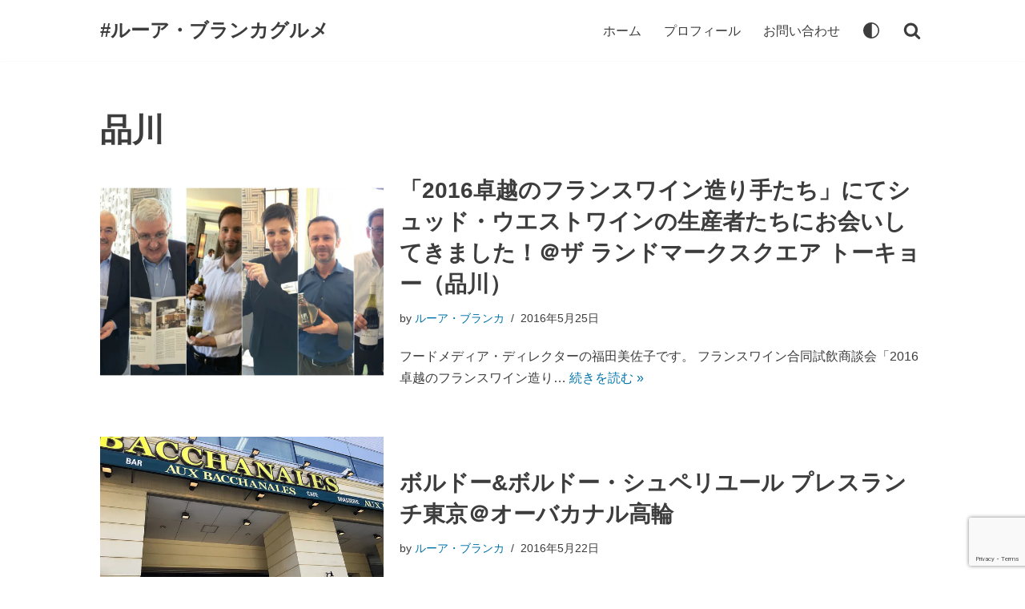

--- FILE ---
content_type: text/html; charset=utf-8
request_url: https://www.google.com/recaptcha/api2/anchor?ar=1&k=6LfujgApAAAAABAHQc-8u9qQVkfCEE0JlU1TTTw3&co=aHR0cHM6Ly93d3cubHVhLWJyYW5jYS5jb206NDQz&hl=en&v=7gg7H51Q-naNfhmCP3_R47ho&size=invisible&anchor-ms=20000&execute-ms=30000&cb=3cngda1xgjcw
body_size: 48206
content:
<!DOCTYPE HTML><html dir="ltr" lang="en"><head><meta http-equiv="Content-Type" content="text/html; charset=UTF-8">
<meta http-equiv="X-UA-Compatible" content="IE=edge">
<title>reCAPTCHA</title>
<style type="text/css">
/* cyrillic-ext */
@font-face {
  font-family: 'Roboto';
  font-style: normal;
  font-weight: 400;
  font-stretch: 100%;
  src: url(//fonts.gstatic.com/s/roboto/v48/KFO7CnqEu92Fr1ME7kSn66aGLdTylUAMa3GUBHMdazTgWw.woff2) format('woff2');
  unicode-range: U+0460-052F, U+1C80-1C8A, U+20B4, U+2DE0-2DFF, U+A640-A69F, U+FE2E-FE2F;
}
/* cyrillic */
@font-face {
  font-family: 'Roboto';
  font-style: normal;
  font-weight: 400;
  font-stretch: 100%;
  src: url(//fonts.gstatic.com/s/roboto/v48/KFO7CnqEu92Fr1ME7kSn66aGLdTylUAMa3iUBHMdazTgWw.woff2) format('woff2');
  unicode-range: U+0301, U+0400-045F, U+0490-0491, U+04B0-04B1, U+2116;
}
/* greek-ext */
@font-face {
  font-family: 'Roboto';
  font-style: normal;
  font-weight: 400;
  font-stretch: 100%;
  src: url(//fonts.gstatic.com/s/roboto/v48/KFO7CnqEu92Fr1ME7kSn66aGLdTylUAMa3CUBHMdazTgWw.woff2) format('woff2');
  unicode-range: U+1F00-1FFF;
}
/* greek */
@font-face {
  font-family: 'Roboto';
  font-style: normal;
  font-weight: 400;
  font-stretch: 100%;
  src: url(//fonts.gstatic.com/s/roboto/v48/KFO7CnqEu92Fr1ME7kSn66aGLdTylUAMa3-UBHMdazTgWw.woff2) format('woff2');
  unicode-range: U+0370-0377, U+037A-037F, U+0384-038A, U+038C, U+038E-03A1, U+03A3-03FF;
}
/* math */
@font-face {
  font-family: 'Roboto';
  font-style: normal;
  font-weight: 400;
  font-stretch: 100%;
  src: url(//fonts.gstatic.com/s/roboto/v48/KFO7CnqEu92Fr1ME7kSn66aGLdTylUAMawCUBHMdazTgWw.woff2) format('woff2');
  unicode-range: U+0302-0303, U+0305, U+0307-0308, U+0310, U+0312, U+0315, U+031A, U+0326-0327, U+032C, U+032F-0330, U+0332-0333, U+0338, U+033A, U+0346, U+034D, U+0391-03A1, U+03A3-03A9, U+03B1-03C9, U+03D1, U+03D5-03D6, U+03F0-03F1, U+03F4-03F5, U+2016-2017, U+2034-2038, U+203C, U+2040, U+2043, U+2047, U+2050, U+2057, U+205F, U+2070-2071, U+2074-208E, U+2090-209C, U+20D0-20DC, U+20E1, U+20E5-20EF, U+2100-2112, U+2114-2115, U+2117-2121, U+2123-214F, U+2190, U+2192, U+2194-21AE, U+21B0-21E5, U+21F1-21F2, U+21F4-2211, U+2213-2214, U+2216-22FF, U+2308-230B, U+2310, U+2319, U+231C-2321, U+2336-237A, U+237C, U+2395, U+239B-23B7, U+23D0, U+23DC-23E1, U+2474-2475, U+25AF, U+25B3, U+25B7, U+25BD, U+25C1, U+25CA, U+25CC, U+25FB, U+266D-266F, U+27C0-27FF, U+2900-2AFF, U+2B0E-2B11, U+2B30-2B4C, U+2BFE, U+3030, U+FF5B, U+FF5D, U+1D400-1D7FF, U+1EE00-1EEFF;
}
/* symbols */
@font-face {
  font-family: 'Roboto';
  font-style: normal;
  font-weight: 400;
  font-stretch: 100%;
  src: url(//fonts.gstatic.com/s/roboto/v48/KFO7CnqEu92Fr1ME7kSn66aGLdTylUAMaxKUBHMdazTgWw.woff2) format('woff2');
  unicode-range: U+0001-000C, U+000E-001F, U+007F-009F, U+20DD-20E0, U+20E2-20E4, U+2150-218F, U+2190, U+2192, U+2194-2199, U+21AF, U+21E6-21F0, U+21F3, U+2218-2219, U+2299, U+22C4-22C6, U+2300-243F, U+2440-244A, U+2460-24FF, U+25A0-27BF, U+2800-28FF, U+2921-2922, U+2981, U+29BF, U+29EB, U+2B00-2BFF, U+4DC0-4DFF, U+FFF9-FFFB, U+10140-1018E, U+10190-1019C, U+101A0, U+101D0-101FD, U+102E0-102FB, U+10E60-10E7E, U+1D2C0-1D2D3, U+1D2E0-1D37F, U+1F000-1F0FF, U+1F100-1F1AD, U+1F1E6-1F1FF, U+1F30D-1F30F, U+1F315, U+1F31C, U+1F31E, U+1F320-1F32C, U+1F336, U+1F378, U+1F37D, U+1F382, U+1F393-1F39F, U+1F3A7-1F3A8, U+1F3AC-1F3AF, U+1F3C2, U+1F3C4-1F3C6, U+1F3CA-1F3CE, U+1F3D4-1F3E0, U+1F3ED, U+1F3F1-1F3F3, U+1F3F5-1F3F7, U+1F408, U+1F415, U+1F41F, U+1F426, U+1F43F, U+1F441-1F442, U+1F444, U+1F446-1F449, U+1F44C-1F44E, U+1F453, U+1F46A, U+1F47D, U+1F4A3, U+1F4B0, U+1F4B3, U+1F4B9, U+1F4BB, U+1F4BF, U+1F4C8-1F4CB, U+1F4D6, U+1F4DA, U+1F4DF, U+1F4E3-1F4E6, U+1F4EA-1F4ED, U+1F4F7, U+1F4F9-1F4FB, U+1F4FD-1F4FE, U+1F503, U+1F507-1F50B, U+1F50D, U+1F512-1F513, U+1F53E-1F54A, U+1F54F-1F5FA, U+1F610, U+1F650-1F67F, U+1F687, U+1F68D, U+1F691, U+1F694, U+1F698, U+1F6AD, U+1F6B2, U+1F6B9-1F6BA, U+1F6BC, U+1F6C6-1F6CF, U+1F6D3-1F6D7, U+1F6E0-1F6EA, U+1F6F0-1F6F3, U+1F6F7-1F6FC, U+1F700-1F7FF, U+1F800-1F80B, U+1F810-1F847, U+1F850-1F859, U+1F860-1F887, U+1F890-1F8AD, U+1F8B0-1F8BB, U+1F8C0-1F8C1, U+1F900-1F90B, U+1F93B, U+1F946, U+1F984, U+1F996, U+1F9E9, U+1FA00-1FA6F, U+1FA70-1FA7C, U+1FA80-1FA89, U+1FA8F-1FAC6, U+1FACE-1FADC, U+1FADF-1FAE9, U+1FAF0-1FAF8, U+1FB00-1FBFF;
}
/* vietnamese */
@font-face {
  font-family: 'Roboto';
  font-style: normal;
  font-weight: 400;
  font-stretch: 100%;
  src: url(//fonts.gstatic.com/s/roboto/v48/KFO7CnqEu92Fr1ME7kSn66aGLdTylUAMa3OUBHMdazTgWw.woff2) format('woff2');
  unicode-range: U+0102-0103, U+0110-0111, U+0128-0129, U+0168-0169, U+01A0-01A1, U+01AF-01B0, U+0300-0301, U+0303-0304, U+0308-0309, U+0323, U+0329, U+1EA0-1EF9, U+20AB;
}
/* latin-ext */
@font-face {
  font-family: 'Roboto';
  font-style: normal;
  font-weight: 400;
  font-stretch: 100%;
  src: url(//fonts.gstatic.com/s/roboto/v48/KFO7CnqEu92Fr1ME7kSn66aGLdTylUAMa3KUBHMdazTgWw.woff2) format('woff2');
  unicode-range: U+0100-02BA, U+02BD-02C5, U+02C7-02CC, U+02CE-02D7, U+02DD-02FF, U+0304, U+0308, U+0329, U+1D00-1DBF, U+1E00-1E9F, U+1EF2-1EFF, U+2020, U+20A0-20AB, U+20AD-20C0, U+2113, U+2C60-2C7F, U+A720-A7FF;
}
/* latin */
@font-face {
  font-family: 'Roboto';
  font-style: normal;
  font-weight: 400;
  font-stretch: 100%;
  src: url(//fonts.gstatic.com/s/roboto/v48/KFO7CnqEu92Fr1ME7kSn66aGLdTylUAMa3yUBHMdazQ.woff2) format('woff2');
  unicode-range: U+0000-00FF, U+0131, U+0152-0153, U+02BB-02BC, U+02C6, U+02DA, U+02DC, U+0304, U+0308, U+0329, U+2000-206F, U+20AC, U+2122, U+2191, U+2193, U+2212, U+2215, U+FEFF, U+FFFD;
}
/* cyrillic-ext */
@font-face {
  font-family: 'Roboto';
  font-style: normal;
  font-weight: 500;
  font-stretch: 100%;
  src: url(//fonts.gstatic.com/s/roboto/v48/KFO7CnqEu92Fr1ME7kSn66aGLdTylUAMa3GUBHMdazTgWw.woff2) format('woff2');
  unicode-range: U+0460-052F, U+1C80-1C8A, U+20B4, U+2DE0-2DFF, U+A640-A69F, U+FE2E-FE2F;
}
/* cyrillic */
@font-face {
  font-family: 'Roboto';
  font-style: normal;
  font-weight: 500;
  font-stretch: 100%;
  src: url(//fonts.gstatic.com/s/roboto/v48/KFO7CnqEu92Fr1ME7kSn66aGLdTylUAMa3iUBHMdazTgWw.woff2) format('woff2');
  unicode-range: U+0301, U+0400-045F, U+0490-0491, U+04B0-04B1, U+2116;
}
/* greek-ext */
@font-face {
  font-family: 'Roboto';
  font-style: normal;
  font-weight: 500;
  font-stretch: 100%;
  src: url(//fonts.gstatic.com/s/roboto/v48/KFO7CnqEu92Fr1ME7kSn66aGLdTylUAMa3CUBHMdazTgWw.woff2) format('woff2');
  unicode-range: U+1F00-1FFF;
}
/* greek */
@font-face {
  font-family: 'Roboto';
  font-style: normal;
  font-weight: 500;
  font-stretch: 100%;
  src: url(//fonts.gstatic.com/s/roboto/v48/KFO7CnqEu92Fr1ME7kSn66aGLdTylUAMa3-UBHMdazTgWw.woff2) format('woff2');
  unicode-range: U+0370-0377, U+037A-037F, U+0384-038A, U+038C, U+038E-03A1, U+03A3-03FF;
}
/* math */
@font-face {
  font-family: 'Roboto';
  font-style: normal;
  font-weight: 500;
  font-stretch: 100%;
  src: url(//fonts.gstatic.com/s/roboto/v48/KFO7CnqEu92Fr1ME7kSn66aGLdTylUAMawCUBHMdazTgWw.woff2) format('woff2');
  unicode-range: U+0302-0303, U+0305, U+0307-0308, U+0310, U+0312, U+0315, U+031A, U+0326-0327, U+032C, U+032F-0330, U+0332-0333, U+0338, U+033A, U+0346, U+034D, U+0391-03A1, U+03A3-03A9, U+03B1-03C9, U+03D1, U+03D5-03D6, U+03F0-03F1, U+03F4-03F5, U+2016-2017, U+2034-2038, U+203C, U+2040, U+2043, U+2047, U+2050, U+2057, U+205F, U+2070-2071, U+2074-208E, U+2090-209C, U+20D0-20DC, U+20E1, U+20E5-20EF, U+2100-2112, U+2114-2115, U+2117-2121, U+2123-214F, U+2190, U+2192, U+2194-21AE, U+21B0-21E5, U+21F1-21F2, U+21F4-2211, U+2213-2214, U+2216-22FF, U+2308-230B, U+2310, U+2319, U+231C-2321, U+2336-237A, U+237C, U+2395, U+239B-23B7, U+23D0, U+23DC-23E1, U+2474-2475, U+25AF, U+25B3, U+25B7, U+25BD, U+25C1, U+25CA, U+25CC, U+25FB, U+266D-266F, U+27C0-27FF, U+2900-2AFF, U+2B0E-2B11, U+2B30-2B4C, U+2BFE, U+3030, U+FF5B, U+FF5D, U+1D400-1D7FF, U+1EE00-1EEFF;
}
/* symbols */
@font-face {
  font-family: 'Roboto';
  font-style: normal;
  font-weight: 500;
  font-stretch: 100%;
  src: url(//fonts.gstatic.com/s/roboto/v48/KFO7CnqEu92Fr1ME7kSn66aGLdTylUAMaxKUBHMdazTgWw.woff2) format('woff2');
  unicode-range: U+0001-000C, U+000E-001F, U+007F-009F, U+20DD-20E0, U+20E2-20E4, U+2150-218F, U+2190, U+2192, U+2194-2199, U+21AF, U+21E6-21F0, U+21F3, U+2218-2219, U+2299, U+22C4-22C6, U+2300-243F, U+2440-244A, U+2460-24FF, U+25A0-27BF, U+2800-28FF, U+2921-2922, U+2981, U+29BF, U+29EB, U+2B00-2BFF, U+4DC0-4DFF, U+FFF9-FFFB, U+10140-1018E, U+10190-1019C, U+101A0, U+101D0-101FD, U+102E0-102FB, U+10E60-10E7E, U+1D2C0-1D2D3, U+1D2E0-1D37F, U+1F000-1F0FF, U+1F100-1F1AD, U+1F1E6-1F1FF, U+1F30D-1F30F, U+1F315, U+1F31C, U+1F31E, U+1F320-1F32C, U+1F336, U+1F378, U+1F37D, U+1F382, U+1F393-1F39F, U+1F3A7-1F3A8, U+1F3AC-1F3AF, U+1F3C2, U+1F3C4-1F3C6, U+1F3CA-1F3CE, U+1F3D4-1F3E0, U+1F3ED, U+1F3F1-1F3F3, U+1F3F5-1F3F7, U+1F408, U+1F415, U+1F41F, U+1F426, U+1F43F, U+1F441-1F442, U+1F444, U+1F446-1F449, U+1F44C-1F44E, U+1F453, U+1F46A, U+1F47D, U+1F4A3, U+1F4B0, U+1F4B3, U+1F4B9, U+1F4BB, U+1F4BF, U+1F4C8-1F4CB, U+1F4D6, U+1F4DA, U+1F4DF, U+1F4E3-1F4E6, U+1F4EA-1F4ED, U+1F4F7, U+1F4F9-1F4FB, U+1F4FD-1F4FE, U+1F503, U+1F507-1F50B, U+1F50D, U+1F512-1F513, U+1F53E-1F54A, U+1F54F-1F5FA, U+1F610, U+1F650-1F67F, U+1F687, U+1F68D, U+1F691, U+1F694, U+1F698, U+1F6AD, U+1F6B2, U+1F6B9-1F6BA, U+1F6BC, U+1F6C6-1F6CF, U+1F6D3-1F6D7, U+1F6E0-1F6EA, U+1F6F0-1F6F3, U+1F6F7-1F6FC, U+1F700-1F7FF, U+1F800-1F80B, U+1F810-1F847, U+1F850-1F859, U+1F860-1F887, U+1F890-1F8AD, U+1F8B0-1F8BB, U+1F8C0-1F8C1, U+1F900-1F90B, U+1F93B, U+1F946, U+1F984, U+1F996, U+1F9E9, U+1FA00-1FA6F, U+1FA70-1FA7C, U+1FA80-1FA89, U+1FA8F-1FAC6, U+1FACE-1FADC, U+1FADF-1FAE9, U+1FAF0-1FAF8, U+1FB00-1FBFF;
}
/* vietnamese */
@font-face {
  font-family: 'Roboto';
  font-style: normal;
  font-weight: 500;
  font-stretch: 100%;
  src: url(//fonts.gstatic.com/s/roboto/v48/KFO7CnqEu92Fr1ME7kSn66aGLdTylUAMa3OUBHMdazTgWw.woff2) format('woff2');
  unicode-range: U+0102-0103, U+0110-0111, U+0128-0129, U+0168-0169, U+01A0-01A1, U+01AF-01B0, U+0300-0301, U+0303-0304, U+0308-0309, U+0323, U+0329, U+1EA0-1EF9, U+20AB;
}
/* latin-ext */
@font-face {
  font-family: 'Roboto';
  font-style: normal;
  font-weight: 500;
  font-stretch: 100%;
  src: url(//fonts.gstatic.com/s/roboto/v48/KFO7CnqEu92Fr1ME7kSn66aGLdTylUAMa3KUBHMdazTgWw.woff2) format('woff2');
  unicode-range: U+0100-02BA, U+02BD-02C5, U+02C7-02CC, U+02CE-02D7, U+02DD-02FF, U+0304, U+0308, U+0329, U+1D00-1DBF, U+1E00-1E9F, U+1EF2-1EFF, U+2020, U+20A0-20AB, U+20AD-20C0, U+2113, U+2C60-2C7F, U+A720-A7FF;
}
/* latin */
@font-face {
  font-family: 'Roboto';
  font-style: normal;
  font-weight: 500;
  font-stretch: 100%;
  src: url(//fonts.gstatic.com/s/roboto/v48/KFO7CnqEu92Fr1ME7kSn66aGLdTylUAMa3yUBHMdazQ.woff2) format('woff2');
  unicode-range: U+0000-00FF, U+0131, U+0152-0153, U+02BB-02BC, U+02C6, U+02DA, U+02DC, U+0304, U+0308, U+0329, U+2000-206F, U+20AC, U+2122, U+2191, U+2193, U+2212, U+2215, U+FEFF, U+FFFD;
}
/* cyrillic-ext */
@font-face {
  font-family: 'Roboto';
  font-style: normal;
  font-weight: 900;
  font-stretch: 100%;
  src: url(//fonts.gstatic.com/s/roboto/v48/KFO7CnqEu92Fr1ME7kSn66aGLdTylUAMa3GUBHMdazTgWw.woff2) format('woff2');
  unicode-range: U+0460-052F, U+1C80-1C8A, U+20B4, U+2DE0-2DFF, U+A640-A69F, U+FE2E-FE2F;
}
/* cyrillic */
@font-face {
  font-family: 'Roboto';
  font-style: normal;
  font-weight: 900;
  font-stretch: 100%;
  src: url(//fonts.gstatic.com/s/roboto/v48/KFO7CnqEu92Fr1ME7kSn66aGLdTylUAMa3iUBHMdazTgWw.woff2) format('woff2');
  unicode-range: U+0301, U+0400-045F, U+0490-0491, U+04B0-04B1, U+2116;
}
/* greek-ext */
@font-face {
  font-family: 'Roboto';
  font-style: normal;
  font-weight: 900;
  font-stretch: 100%;
  src: url(//fonts.gstatic.com/s/roboto/v48/KFO7CnqEu92Fr1ME7kSn66aGLdTylUAMa3CUBHMdazTgWw.woff2) format('woff2');
  unicode-range: U+1F00-1FFF;
}
/* greek */
@font-face {
  font-family: 'Roboto';
  font-style: normal;
  font-weight: 900;
  font-stretch: 100%;
  src: url(//fonts.gstatic.com/s/roboto/v48/KFO7CnqEu92Fr1ME7kSn66aGLdTylUAMa3-UBHMdazTgWw.woff2) format('woff2');
  unicode-range: U+0370-0377, U+037A-037F, U+0384-038A, U+038C, U+038E-03A1, U+03A3-03FF;
}
/* math */
@font-face {
  font-family: 'Roboto';
  font-style: normal;
  font-weight: 900;
  font-stretch: 100%;
  src: url(//fonts.gstatic.com/s/roboto/v48/KFO7CnqEu92Fr1ME7kSn66aGLdTylUAMawCUBHMdazTgWw.woff2) format('woff2');
  unicode-range: U+0302-0303, U+0305, U+0307-0308, U+0310, U+0312, U+0315, U+031A, U+0326-0327, U+032C, U+032F-0330, U+0332-0333, U+0338, U+033A, U+0346, U+034D, U+0391-03A1, U+03A3-03A9, U+03B1-03C9, U+03D1, U+03D5-03D6, U+03F0-03F1, U+03F4-03F5, U+2016-2017, U+2034-2038, U+203C, U+2040, U+2043, U+2047, U+2050, U+2057, U+205F, U+2070-2071, U+2074-208E, U+2090-209C, U+20D0-20DC, U+20E1, U+20E5-20EF, U+2100-2112, U+2114-2115, U+2117-2121, U+2123-214F, U+2190, U+2192, U+2194-21AE, U+21B0-21E5, U+21F1-21F2, U+21F4-2211, U+2213-2214, U+2216-22FF, U+2308-230B, U+2310, U+2319, U+231C-2321, U+2336-237A, U+237C, U+2395, U+239B-23B7, U+23D0, U+23DC-23E1, U+2474-2475, U+25AF, U+25B3, U+25B7, U+25BD, U+25C1, U+25CA, U+25CC, U+25FB, U+266D-266F, U+27C0-27FF, U+2900-2AFF, U+2B0E-2B11, U+2B30-2B4C, U+2BFE, U+3030, U+FF5B, U+FF5D, U+1D400-1D7FF, U+1EE00-1EEFF;
}
/* symbols */
@font-face {
  font-family: 'Roboto';
  font-style: normal;
  font-weight: 900;
  font-stretch: 100%;
  src: url(//fonts.gstatic.com/s/roboto/v48/KFO7CnqEu92Fr1ME7kSn66aGLdTylUAMaxKUBHMdazTgWw.woff2) format('woff2');
  unicode-range: U+0001-000C, U+000E-001F, U+007F-009F, U+20DD-20E0, U+20E2-20E4, U+2150-218F, U+2190, U+2192, U+2194-2199, U+21AF, U+21E6-21F0, U+21F3, U+2218-2219, U+2299, U+22C4-22C6, U+2300-243F, U+2440-244A, U+2460-24FF, U+25A0-27BF, U+2800-28FF, U+2921-2922, U+2981, U+29BF, U+29EB, U+2B00-2BFF, U+4DC0-4DFF, U+FFF9-FFFB, U+10140-1018E, U+10190-1019C, U+101A0, U+101D0-101FD, U+102E0-102FB, U+10E60-10E7E, U+1D2C0-1D2D3, U+1D2E0-1D37F, U+1F000-1F0FF, U+1F100-1F1AD, U+1F1E6-1F1FF, U+1F30D-1F30F, U+1F315, U+1F31C, U+1F31E, U+1F320-1F32C, U+1F336, U+1F378, U+1F37D, U+1F382, U+1F393-1F39F, U+1F3A7-1F3A8, U+1F3AC-1F3AF, U+1F3C2, U+1F3C4-1F3C6, U+1F3CA-1F3CE, U+1F3D4-1F3E0, U+1F3ED, U+1F3F1-1F3F3, U+1F3F5-1F3F7, U+1F408, U+1F415, U+1F41F, U+1F426, U+1F43F, U+1F441-1F442, U+1F444, U+1F446-1F449, U+1F44C-1F44E, U+1F453, U+1F46A, U+1F47D, U+1F4A3, U+1F4B0, U+1F4B3, U+1F4B9, U+1F4BB, U+1F4BF, U+1F4C8-1F4CB, U+1F4D6, U+1F4DA, U+1F4DF, U+1F4E3-1F4E6, U+1F4EA-1F4ED, U+1F4F7, U+1F4F9-1F4FB, U+1F4FD-1F4FE, U+1F503, U+1F507-1F50B, U+1F50D, U+1F512-1F513, U+1F53E-1F54A, U+1F54F-1F5FA, U+1F610, U+1F650-1F67F, U+1F687, U+1F68D, U+1F691, U+1F694, U+1F698, U+1F6AD, U+1F6B2, U+1F6B9-1F6BA, U+1F6BC, U+1F6C6-1F6CF, U+1F6D3-1F6D7, U+1F6E0-1F6EA, U+1F6F0-1F6F3, U+1F6F7-1F6FC, U+1F700-1F7FF, U+1F800-1F80B, U+1F810-1F847, U+1F850-1F859, U+1F860-1F887, U+1F890-1F8AD, U+1F8B0-1F8BB, U+1F8C0-1F8C1, U+1F900-1F90B, U+1F93B, U+1F946, U+1F984, U+1F996, U+1F9E9, U+1FA00-1FA6F, U+1FA70-1FA7C, U+1FA80-1FA89, U+1FA8F-1FAC6, U+1FACE-1FADC, U+1FADF-1FAE9, U+1FAF0-1FAF8, U+1FB00-1FBFF;
}
/* vietnamese */
@font-face {
  font-family: 'Roboto';
  font-style: normal;
  font-weight: 900;
  font-stretch: 100%;
  src: url(//fonts.gstatic.com/s/roboto/v48/KFO7CnqEu92Fr1ME7kSn66aGLdTylUAMa3OUBHMdazTgWw.woff2) format('woff2');
  unicode-range: U+0102-0103, U+0110-0111, U+0128-0129, U+0168-0169, U+01A0-01A1, U+01AF-01B0, U+0300-0301, U+0303-0304, U+0308-0309, U+0323, U+0329, U+1EA0-1EF9, U+20AB;
}
/* latin-ext */
@font-face {
  font-family: 'Roboto';
  font-style: normal;
  font-weight: 900;
  font-stretch: 100%;
  src: url(//fonts.gstatic.com/s/roboto/v48/KFO7CnqEu92Fr1ME7kSn66aGLdTylUAMa3KUBHMdazTgWw.woff2) format('woff2');
  unicode-range: U+0100-02BA, U+02BD-02C5, U+02C7-02CC, U+02CE-02D7, U+02DD-02FF, U+0304, U+0308, U+0329, U+1D00-1DBF, U+1E00-1E9F, U+1EF2-1EFF, U+2020, U+20A0-20AB, U+20AD-20C0, U+2113, U+2C60-2C7F, U+A720-A7FF;
}
/* latin */
@font-face {
  font-family: 'Roboto';
  font-style: normal;
  font-weight: 900;
  font-stretch: 100%;
  src: url(//fonts.gstatic.com/s/roboto/v48/KFO7CnqEu92Fr1ME7kSn66aGLdTylUAMa3yUBHMdazQ.woff2) format('woff2');
  unicode-range: U+0000-00FF, U+0131, U+0152-0153, U+02BB-02BC, U+02C6, U+02DA, U+02DC, U+0304, U+0308, U+0329, U+2000-206F, U+20AC, U+2122, U+2191, U+2193, U+2212, U+2215, U+FEFF, U+FFFD;
}

</style>
<link rel="stylesheet" type="text/css" href="https://www.gstatic.com/recaptcha/releases/7gg7H51Q-naNfhmCP3_R47ho/styles__ltr.css">
<script nonce="-TTw83OpPpPzhLHO3F5d-w" type="text/javascript">window['__recaptcha_api'] = 'https://www.google.com/recaptcha/api2/';</script>
<script type="text/javascript" src="https://www.gstatic.com/recaptcha/releases/7gg7H51Q-naNfhmCP3_R47ho/recaptcha__en.js" nonce="-TTw83OpPpPzhLHO3F5d-w">
      
    </script></head>
<body><div id="rc-anchor-alert" class="rc-anchor-alert"></div>
<input type="hidden" id="recaptcha-token" value="[base64]">
<script type="text/javascript" nonce="-TTw83OpPpPzhLHO3F5d-w">
      recaptcha.anchor.Main.init("[\x22ainput\x22,[\x22bgdata\x22,\x22\x22,\[base64]/[base64]/[base64]/[base64]/[base64]/[base64]/[base64]/[base64]/[base64]/[base64]\\u003d\x22,\[base64]\x22,\[base64]/DmcK2w5g/DyLDicOvQ3ZdN8KowrbCoMK3w4rDi8OWwpXDscOnw6vChV5Nf8Kpwpk+ezwFw5vDpB7DrcOSw63DosOrcsOKwrzCvMK1woHCjQ5rwqk3f8OdwrlmwqJlw5jDrMOxH2HCkVrCohBIwpQqK8ORwpvDhsKEY8Orw63CgMKAw75AEDXDgMKMwq/CqMOdRkvDuFNXwojDviMvw7/Cln/CgWNHcH5XQMOeM0l6VHDDs37Cv8OAwoTClcOWOmXCi0HCnBMiXxLCjMOMw7lhw5FBwr5Twr5qYDvCimbDnsOtY8ONKcK7USApwrzCmmkHw7nCkGrCrsO9T8O4bQzCtMOBwr7Dr8KMw4oBw4fCpsOSwrHCkVh/wrh+N2rDg8Kkw5rCr8KQUzMYNy4mwqkpUMKdwpNMGMODwqrDocObwobDmMKjw71Jw67DtsObw45xwrtUwo7CkwAER8K/[base64]/wqPDscOKwrsPw7g3w58jwq7DpcKdZcOgHMOYwr5owqnCqULCg8ORGlxtQMOYFcKgXmpuS23CuMOEQsKsw58vJ8KQwodgwoVcwoV/[base64]/[base64]/wphHFMOhw7pcKcOgY8KsNMO4wp97O2zDtsOEw7hgDMOpwrRqwqvCkD1fw7fCuj9tfn5VHA/Di8KHw4BFwovDg8O/[base64]/Dj8KTJiHDo0DDsSjDlil1ecOrKsOCd8Ofw404w5VVworCnMK3w7TCv2nCj8OrwrJKw7XCnXvChFQUK0gARTLDgsKzwppeWsO0wop7w7NUwo4/LMKiw6/[base64]/DowvDpQLDjC/CsMOhb2TDmsOow7lTSX/DiBXCg07DsBvDpis+wonCvMKUD1g1wq8uw7nDnsOlwq0VNcKBasKBw6k4wo9UScKSw5nCvMOMw55dSMO9aQTCmhrDqcKgd3nCvhhfCcO9wpEiw7/CoMKxFgbCihoJA8KmJsKeDS0Bw5IGNsOpE8O3YsOswqdewoZ/asOGw6I/[base64]/Cj8OpFcK5T8OEU8OjXcK+w7zDucKmwpDDoCHDvcOSbcOZw6UTLjXCoBvDi8OywrfDvsKfw5jCm0XCnsOxwqYwbcK8ZMK1DlM5w4h2w70wSX4fKMObeh/DogvCgMOcZCzDkhXDu2QoE8ORw6vCp8OEw41Rw4gWw45secOFUsOcZ8KjwpMMVMKVwpYMMVrDg8KmacKVwqrCrcO/MsKVAA7CrUNow7VgSCTCrAcVH8Kowp3Di0jDlApcIcOBWX/CsTXCmMOvNsOtwqnDnFUOH8OrI8KawqIWwp/DvF3DjyATw5HDlsKvVsK/PMOsw6dkw5hSa8OZGRt+w5A3Uj7DuMOpw49GNMKuwrXDhVAfNMOzwpHCo8KYw7rDpA8aSsKRGMK2wpo8PhAaw5wCwrzDhcKHwrAUdyDChyHDrsKew41pwppNwrrCig4KGMOvQDFrwoHDoVDDvsO/w4FnwpTCjcOcKmB1RMOKw5jDiMOtPcOcw5xuw7Uuw4VhacOmw6XCpsOywpfCh8OIwr4+F8OKMWXCqDFqwqULw7tKBsKZGg1TJyLCuMK5SCxVMyVUwr0Bwo7ChBXChnBCwrwjd8O3dcOow5lpfMOAHksywqnCu8O0WsOVwqLDomN8O8KmwrfCncOseBPDosOocMO/w73DjsKQBcOCcsOywojDkH8nw70CwqvDimBfFMKxeTVmw5DCnC/CgcOne8OWB8ODwojCmcOJbMKWwrzChsOLwpRMdGdUwo3DkMKbw5ZNRsO+TMKjwopdWsOowqR2w7TDpMOMbcKIw5zDlsKRNF/[base64]/CuArDhsOVF2F7EDTCkBHDocOUwoHCqsKtVX7CknfDpMK3FsOTw4PCtENXw4sJYcKAfAhvLsONw5g7wrfDnGFHNcK9AAlzw7jDs8KhwpzDqsKKwp3Cr8KMw4IrNMKewohowrDCjsKsHE0pw7TDg8KRwovDocK6AcKvw4AVNHp6w5pRwo5NOEpYw4M8RcKnw74RFj/DihtxT3TCqcK/[base64]/DqUpLVinCjMOkGcOCcUw9RmbDo8KCKx9GRG0wIsK9c0HDoMOhVcKTHMO4wrrCmsOmSjjCiF5BwqzDvcOHwqbCpcOiaTPDr0DDqcOMwq8fTQfDl8O4w6zDnsOEMcKMw518H0DCmyBWFxLCmsOZNz3CvX3Cll0HwotvRSnClVMrw5/[base64]/Cj8KPZjDDrB7DvcK9EsK9wrnCp30lw6fCs8Olw4YrOcKLA2fCn8K9YXFew6zCuRJOacOawr9rc8K8w79Vwpckw7Udwrd5b8KYw6bCnsK/wrzDksK5AE/Dt3rDvWLChBltwpXCuQ8CR8KKw7NISMKIOCsLLD9wCsOQw5nDjMKOwqfChsKIbMOFSGQ/KcKAfXsJw4jDrcOTw5/CoMOmw7EHw7ZpA8O3wobDuFvDpmYEw797w4ttwpnCoGMuU1d3wq4Hw6/CjcK4c0g6XMKhw5l+OGRcwrNdw4ILMXsTwqjCiQDDoWsqacKLNiTCsMO0aUteHxrDjMOEw7XDjigaC8K5w5/DtmcNAAjDphbClVQkwotwK8Kew5DCjsKsCTo4w63CrTrChUd0wop8w6TCn04rTTM3wpfCmMKQCsKMHznClnHDl8KmwoDDvkFEVcK1YHPDlRzCk8OYwo5baxDCmMKyazgmDwnDuMOEwqRPw7DDjcOvw4TCgMO/[base64]/wrBow7dbKcKYesKcZ8Kpw7ZkZz3DnsK3wpdaaMO4QzjDrcOrwqLCusOkCgvCkgxdZsKfw6zDhFXCh3PDmT3CsMKzaMOCw791e8OWfjZHOMORw4vCqsKewoBjCHTCgcO2w6LCmFHDjx/DhW85OcOnWMOYworCmMOHwp/DsSbDucKcWcK/CUXDvMKDwq5XXnvDvx7DqMOOcwp2w7MJw6ZUw5V/w6/Cp8O/[base64]/CjMOqASpqwpxtYlrDgcKaGsKXw4vCmsKUBMOIKw3DqTnCqcKaSQPCnsKmw6XDrcOuYcO/LsO5JMK7dzHDmcKnZyAfwoZfDMOqw6s7wofDsMKTDShAw6YaWMKleMKTCyfDg0jDgcKsYcO6UMOwcMK6EFd0w4YQwrsgw7lFVMO1w5LCqmvDlMO9w7XCkMKgw57CscKYwq/CnMOkw6zDmjFqVFNqL8K/wpw2eHTCjxjDgTPCgcKxCcKiw78ARsKpKsKtD8KVYyNudsOOJnUrbDzCmnjDvBZTcMOSw6rDtsKtw7EqTS/DhXYKw7PDkj3CswVjwr/DoMKbDhzDqE3CisOaeDDDoFfCmMKyFcOZScOtw6DDgMK7w4g/w6fDucKOLzTDrS3DnULCnVRXw6bDm0oSY3wSWsOQacKsw7vCpsKEHMObwpoWLMOXwrjDkMKQwpbDk8Kewp3CohXCmhPCqmdSJ1DDojbCmhXCrcO4L8KlUEwvdkzCm8OTE3TDpsO4w4/Dq8OfDXgTwoHDiErDj8Knw6hBw7A6CMK3FMKXdcK4HTrDm1/CmsOLPmZDwrZwwrlWwqrDpxEXMFJ1P8OSw7ZkZDDDnsKtAcKBRMKXwo9/wrDDunbCgRrCqT3DvsKVf8KnBHpjEzFHWcKUGMOhBMOEOXEsw7nCq3/DlMOvXMKJwpzCqMOswq5qUcKjwp/Doj3CpMKQwrrCvgtzw4lRw7XCo8Kdw7vCmnrDjBAowq3DvMOYw7BfwpDDn21NwrXDjm0aZcOBEsK0wpVAw7Y1w7XCqsO5MgtywqxNwrfCjUXDg3PDgVDDnXwCw6xQS8Kae0/DgzocV1osacKWwoDCsg5rw4vDrMOiw4PDr2pYPgU3w6HDrWbDs3AJPy9MbsKYwroaWMKuw47DgRxZcsKew6jCtMK+ccKMW8OFw5laccOJABgvecOtw6LCpcKBwoRNw6A6QV7CuBbDocKpw47Di8OdMFtZZGUNMVjDmUXCoi/DiE50wqfCk2vCmiTCgcKEw7MSwoIcGz9cesO+wq/DlQkswqvCpWpuwoXCph0twp9Vw5Quw5ZdwozCgsO7PsO8wrZZaVN6w4zDhnfCvsKyQH9HwqDCki8UH8KrDyE1OhVAMMOKwpnDocKIesKjwoTDghnDphnCoTM0w57CvSTDpyPDlsKKTUMPwqvDuTjDhCPDpsKCVRoPVMKNwq5/[base64]/ChcOAKMKVw5LCvxXCtDrCkkovXsKnWzcLw47CmgwXTMO5wqLCg3rDmAopwoBtwogWD17CiE7DkUHDuSrDnl3DkiTCqcOwwo0jw5Vew5vDkD1EwqB6wrzCt3/Co8Kww5DDm8O3QcOywr9lCx5rwrLCp8Obw58XwojCs8KWQjXDmxXDi2bCqcO5dcOtw4t3w5Bww6Vuw58nw44Ow7bDlcKHX8OcwonDosKUR8OpScKIF8KyVcO7w6jCo3UMw7wewpc8wp3DoibDoGvCtyHDqkjDsAjCqiQmTh8Jw4HCmkzDmMOyDmkFcAPDrsK/[base64]/CuMOXKsKjBcK7w6IIw5spw6/CvsOVw5sMwrDDgMOLw7gIwojDpRTCi3Ulw4Y/wotkwrfDvzZxH8OIw7zDusOwZwwMQcKWw5B3w4PCtGg2wrvDsMOGwpPCssKOwq3DucKePcKjw71lwpsgwqJBw7XCozYTw4TDvQrDrX3DpRtLSMOlwpNAwoMCDsOawpTDo8KaUxHCpSE2dxnCs8OeKMK2wpnDlCzCpHwaSMO/w7Vnwq8KNzIbwozDhsKUeMOFU8K0wqFBwrfDo3rDj8KuPi/DlALCr8Olw6hBIiTDsWZuwoUJw6MQHmLDpMK1w6pfKivChcKLFXXDl0o7w6PCizDCuF7CuzgmwrzDojTDrAB1DWhswoDCqyDCmsKYKiZAU8OmNXPCjMO4w6HDiDPCmMKoWkkPw6xUwpJaUizCrzDDksOSw50+w6bClRfDlQZhwrvDvAdHNGkwwp5wwp/[base64]/Cj1kHw5giCsKPw7vCmsOCw5LCrMKKDMKDcSVLDwzDu8O2w6YcwrBsTQMcw6XDsF7DvcK+w43DscOHwqbChsO4wqoPRcKZVwHCqhbDu8OVwoBEA8K7M27CggLDrMOqw6zDusKrZj/ChsKvFHnCoHBWAMOAwrLDq8Kiw5USCXRUaxLCmcKOw780fsKtH0/DjsKUcl7CjcOMw6ZqZsKCGsOoX8KxIsKfwoZqwqLCmlkuwotBw7/DnzVIwojCvn8Bwo7Dv3dmIsOLwqtmw5nDvVPCgG8JwqLClcOHw4jCmsKfw6IGRnhwYh7CpzgOCsKzc1TCm8K/[base64]/[base64]/Di2rDrCo1ZiQLfUocUcKxw7xOwq5baRZLw7zDpxFuw73Ci0BVwpINBGnCkW4pw5fClMOgw59BEmPCnEXCsMKhP8O4w7PDoCRgY8KgwrnDgMO2cEx8wo3CtsOwZsOjwrvDvSzDpmg8ccKGwrXDjcOscMKewr5Uw54KBkTCqMOuHS1hDDLCpnbDs8KTw7/[base64]/Dv0chX8KxOCjCnlnCqkIvwrfCicK8FTpow5zDhRHCocOQecK/w4QTwp0zw6sBd8ORQcKhw5jDlMK3FghVw5nDg8Kvw5YddcK1w7XCvF7DmsO6w4NPw5XCvcKxw7DCsMKuw5zCg8K9w4lLwo/DgsO5Mjs0ZcKbw6TDucOOw5hWMBk1w7hLbF7DogvDuMOTwovDscKPcsO4RAnDmmRzwq0rw7V9wrzCjjrDiMO8YDPCu0HDrsKkw6zDiTjDiEnCisOLwr1iGDLCtUkUwrIZw7pEw4UfLMOPEl5cw7fCh8OTw6XCuzHDkSPDpUfDlnjCozhsBMOlDUN/fcKMwrrCkww6w6vCvAvDpsKNNMKZJV7Di8KUw4bCv2HDpxsjw47Ct1sUUWtlwr4SPMOqBMK1w4rCoHnCpUDCr8KXEsKeDAFcYDMKw73DicOEw7fChE8bGFfCkRl7B8KDVkIpWRvClErDqwtRwoocwpU8fcOtwrtlwpU/wrN8fsOmUnM4Aw/[base64]/DusK4c8OkwpVaWTTCumEnw40RVTM+wq4JwqDDs8K+wojCkcKew6MRwqNTCEbDvcKPwozDrnHCmsOiM8Khw6TCmcO2bsKZDsOJSSTDpMKBVV/DscKUOMOHQ17Cr8O4ScOCw7NUWcKmw5zCqHcrw6k7ZDM5wp/Dsj/DmMOIwq7DisKtTQRtw5TDj8OAw4fCiHzDpwpSw64uFsOPM8KPw5TCkcKkw6fDlXHCksOIScKSH8KSwpjDsm1rb2ZJBsKDYMKVXsKNwpnCp8KOw60Qwrs3w7TCpgoEwozCnUTDiV7ChUDCoH0/w5bDqMK3FcKLwqxUbxcFwprDlsO6K1vChm9WwpUXw6p6bMOPTBEoRcKFaXrDrgMmw61SwovCu8O8TcKFZcOJwqVHw6XCjcK8YcKycsO3ZsKPD240wrfCmsKEEyXCsR/DosKFeQADbBY3AwbCmcOMGsOZwp1+TsK/w6hqMlDCmR/Chl7CjyfCs8OGFjXDlMOFW8Kvw6QqFcKQC07CrcKgCQkBdsKaJjA3w4JHWMK+Q3bDscOswonDggVaVsKNWywzwqY3wq/ChMOHKMKQX8OVw5UEwpPDk8Kow4XDkFcgK8Krwo9/wrnDqH8qw6bDlj/Dq8KkwoM7w4zDiAjDrRlqw5lrEMKUw7DCk37DmcKqwq7DscOKw7QVOMOxwoo/NsK8esKvVMKow73DtgpGwrRKbEElIV4Vdy/[base64]/Dlk8kwoInHHPClgPDo2R7O8Ohw7/Cn0/DkcOBQ38ew6t+InpEw6bCisK6w64/[base64]/CvsKgZ8OYw5LDrBYMNcO7wr/CvTJeL8O8w7Iow7Jdw6HDsQLDhhcJKcKCw74kw4Flw7AiWsKwVS7DucOsw4NPQ8KrfMK8IxjDvcOBITccw4wHw4bCpsKSUA7CucOpR8K2bsKNQMKqZ8KnM8Kcw4/CuRsEwo5kaMKrPsKVw6kCw7FOOMOtT8KZe8OsDcKbw6E+EGjCtl/CrsK9wqbDscOJQsKnw6HCtsKCw79mGcKTB8OJw5YNwotZw7dewqlewozDmsO2w4DDtnxcRsKXC8KFw4VQwqLCosKhw7U5Vn5Xw6LDuhtABwDDn34qEsObw4A7wpzDmiRbwrvCvyDCjMO6wrzDmcOlw6vDpcK7wqZCb8KlAQXDtcOUQMK/JsKEwrQawpPDh0p4w7XDli5sw6nDsl9EJDbDqkHCj8KlwoLDr8Kow4JiPHINw4HCrsOgOcK3w6FVwonCgcOjw6bDtcKmN8O2wr/Cl0k6w7IJUwkjw4Y/WsKQdSNJw5sbwoTCtyEdw5zCgMOaRhx6eVTDvQPCrMO+w5vCucKWwr5aI0h6wo/[base64]/[base64]/[base64]/GEjCl8Ouwo7CkGgUw5RkwoPCmjfDhsOJwocvwpkBPijDtS/[base64]/DqMOuw4lEwprDtMOBw43Do8OvQlRDO8KVwrlow6XCjyF6VUHDmUwQbMOOw6PDscKcw7AbWcKCFsOca8KGw4rCiypuH8Oyw6XDs2XDncOhBAgxwr/CqzooHMOwVl/Ct8O5w6c6wpAbwpvCm0IQw6bDvMO5w6HDnENEwqrDpMOxLGdEwojCnsKVCsKawoxkTHd6w4MGw6DDk1MmwrrCgWlxazzDuQvCuTjChcKpHcOzwpUYUSTCrT/[base64]/DhMO/w4nCojLCvcKcSyTDqG/Ds8Krwqhewoo6YTTCp8K7OggmSR1GUTXCmkM3wrTDi8OeZMOcfcOhHD8zw6V4wonDhcOxw6oFVMOfwrV6XcOlw5I8w6MVOhkVw7vCosOMw6LCkMKOf8ONw5c/[base64]/CvBjDhzN5JhLDlRdxRBgRGcOXw4nDtCbCiMKIYFJbw7hJworDpFJfHsOeCyTDiXYQw7nCowoCb8KWwoLChGRyK2rClMKdVjEach7CjTpdwqRJw7Blen1gw5E4ZsOsdMKhJQRHC0d7w53DocKMWXvCuxVbRnfCpT1fHMO/JcKkwpNzU341w5dcw4HDnhnCqMK8w7NifmHCn8KnCWnDniY6woQrTzplVTxPwqjCmMOCw6nDmsOJw7/Dt0fDh2xSNcKnwrhVZsOMO1HCrDh1wr3CtcOMw5jDmMO3wq/[base64]/wpsuw7/DpcO8LsKITgELXcKbw5QwfUZJd0nDo8Olw40+w6DDjzrDgSdJe2hgwp5jwq/[base64]/CpVjDvcKYw43DohTCgsOvwqN6w7zDmFfCtzU/w65zPcO4d8K5ZRTDrMKawrNPeMKtST8IQMKjwpJyw6XCn3DDrcOCw5N5IUAwwpodcShYw7l1V8OUGUfDg8KHaGrCkMK0FMOvAAfCnCPCrsO/[base64]/DmMOkw6h/[base64]/Ci8OcwrQOwqRGw7xdw7rCnE3DmWrChQbCiDHDu8OTV8OnwqTCq8O3w73Do8Ocw7LDs0caMMKiV0vDt0QZw7fCsH5pw7BKBXrCgQjCtHLCr8Oke8OiUsOhGsOYaQUZLk8vwqhfD8KewrXCjkZ0wos7w4/DmsKhWcKnw4Bbw5vDmxfCvhIFDR3Ci2DDthYFw4Y5w7BwFjjCsMOsw7LDk8KSw7cewq7DiMKKw6dEwr8jQ8OjdcKmF8K7SMORw5DCoMOGw7nDosK/[base64]/CkU/DsQUIw4FcwpzCj8O6SEw3w5xDVsK2wrjCp8ODw6jCgsOzw5zDv8OQWcOZwok2w4zCqG/DicKrbcOUU8OPQQDCnWVXw78IMMOkw7LDvktZw7goGcKAUhPCpsO3wp1Gw7TCqjMCwr/CmE4gwprDrzsNwpQzw6FFB2PClcOSHcOuw5cLwpTCisK7w5zCqHfDmcKdRMKqw4LDrsKwdsOWwqnClWnDqsOUMnbDuHImWsO/w5zCicKkLDRVw7RCw60CK2dlYMKTwoDDisKtwpnCnnHCr8Oxw7pAOjbCicOuWcKDwpvCrXwQwqHDlMO+wq4DP8OEwqlgc8KHPgfCp8OfIwbDmhDCry/DjgDDi8OHw4c3wp7Dsl5ASCZ4w5rDmU3CkzJgNWcGHMOccMKvbmnDs8O3A2kJXyzDlV3DtMO7w7gDwrzDuMKXwpE9w5UZw6XCiwLDnsKOb1bCg3nClkcXw4fDqMK2w74zV8O4wpPCt1tnwqDCsMKbwp8Qw77Cm2RrKsOSRyjDpMK3EcO9w4cVw6seH3/DncKkIhjCrH14wpMxScOvwrjDvDjDk8KQwpRSw7bCrxQvw4Iaw7DDu03DqHfDj8KUw4zCiArDq8KvwpbCj8ODwrYaw7PDogpOU3xTwqZPYcK7Y8K7F8OowrBnWArClWHDky/DnMKKDGPDjMK5w6LChyIBw6/Cn8K1AW/CuGlNZcKgQwXDgGZMHlh7McOhPWsyQ0fDoxjDtmHDk8Kmw5HDk8OIQMOuN13Dr8KMeGISBcK/w7R6BQfDmXxDSMKaw5TCkcO+R8O+wp3CsFbDvcOyw6cBwoXDvSbDo8O7w4hOwpdSwoLDo8KdHcKWw6JRwoLDvnTDpD5Iw4TDhwPCkCXDgsOOEsO4SsOeA3xCwo9WwrwEwr/DnitPSSYmwoprBsOnf1NZwpHDvzhfFBHDr8KzdMKqwrEbw77CnMOraMO9w7fDvcKOPC/DssKkW8OHw5nDmHNKwrQUw57DscKyZk8wwqfDv38gw5TDnULCoWcjYFrCi8Kgw5TCtxl9w5PDhsKXFFtjw47DrzAFwqrCpHMow7nChMKSRcKlw4QIw7kCQMO5FAvDqcKEb8OfaiDDnX5UAmQqZ0vDhGw9BEzCt8KeBnw1woVkwpcuXEkcQsO1w6jCrUPCh8OmZx/Cp8O1dnYSw4tHwr9sc8KtbMO7wrEAwoTCtcK8w6EBwqJMwrY0GH/[base64]/CqMK2wqE/IMOawqfCrUvDlj/DqsKOXDzCqx1DJyjDnMKAbXM6ey/DpsOBcDU5SMOww7xoRcOMw7DCnUvDjktjwqZ3NUM9wpQzSSDDtFbCoXHDuMOPw4bDgR4NNQXCtnIPwpXCrMKyfj1fFm/CtwwZKsKnwqTCqETCriHCqsO+wr7DogDClV/CuMOjwoPDv8KHdsO+wqUrIGgCflLCpFDCtkYZw4/[base64]/DtUfDkMKywoUQw6pIcnl6wo/[base64]/Dv8KjwoE8w6crwqbDhnxTBETCiRgNMsOTC3dGWsOsHcKxwqPCh8OBw7/DhE8EDMOVw4rDgcOFY03CiTgPwp7DlcO9NcKvK2AXw53DviESfAw7w7BrwrU6LcO+J8KKATfDrMKpIyPDocO/EFPDnMOEDQFwGSpSb8KywoYkPVxcwq18IC7Ci0wvDioZQiIKUWPCtMOrwonCicK2QcO/BjDCoTPDusO4V8KBw4rCuSk4I08vw6nCm8KfcU3DnMOowo5uC8KZw7EfwqnDtFXCqcK6OQhrE3U+B8KGakIgw6vDlinDiH7CqGjCisKSwpjCm358QA0cwqHDlBMswq9Xw7ojE8OQRB/DtsK7W8ODwrtNacOkw6bCnMKjQT/[base64]/[base64]/[base64]/ClMKxwqDDn8KhwpTDsFrDqHzDtsKrWMK/w73Dh8K0LcK2w6PClysqw7YRMcK+wowGwpNrw5fCosKlbcOzwo9xwpQDXR3Dr8OrwpPDixwDw43DvMK7E8Ozwps9wpvDklPDs8Krw5TCpcKaNRfDtyfDjsOhw78awq7DmsKHwoZNw7kYEGbDgGnDg1vCo8O4fsK0w6APDQ/DtMOpwolMLD/ClsKEwqHDvD/CmsKHw7bDvsOea0Z5VcKyJwXCqMOYw54aK8K5w74QwqoAw5LCqcONHUvCrcKEagopXsOPw4QpYF9BDlvDjXXCgnUGwqpIwqFTB18GLMOQwqRiMQ/CqxDDjUgpw5ZccxrClMKpDBTDv8K3XkvCrsK2wqNQEHp/Sx8NLzDCrsOMw6bCkmjCs8O/[base64]/AsKpwrtSTxd5MhvDmhlmw6rDiSllXMO2w4/CosOcbHgGwqArw5zDoCzCujRawq8dHcOABBIiw4XDugfDiRVEVk7Cpj91e8KtNMO/wrzDlV4TwrxtSMOrw7TDvcKEBMK3w7bDi8Kkw7Nlw48IYcKRwozDosKpGAFjRcO/U8OHJcOmw6J3XXxUwpckw44LcT8aNirDtWd0D8KfcXIJe2AMw55CLcOJw47CmcOjBxkAw7AXJcKhKcORwrAnYEHCtUMMUsKlVzLDs8OONsONwp1VI8KZwpnDijpBw5wrw7t+QsOWIQLCosOlHcOnwpnDmMOIw6IUV2DDmnHDtTENwrozw7vCrcKARk3CrcKtNhbCg8O/[base64]/wqXDjsOhRcOnL8Kgw5JycH9dIcKew7nCicKPY8KkBlN8IMOxw7REw7HDomlbwoDDrsONwp8twrBnw5LCsCnDmn/[base64]/ClcOBQBLCiUsvAHw8wpbDpsOoWhtGwpTClsKhT2A7QMKfIzVAw58hwpBUOcOuwr5qwqPCnkPCicOVNcOgJGMULmk6f8OXw5ASasOrwqNfwpIqZmAMwpzDqkoawpfDq03DmMKdGMObwqZpYsKGJMOacMOEwoLDslhwwo/[base64]/CisKiDGjCqMOoccK2acOAw4jCtcK6w6MWw6JhwpFlWMOCccKXw6PDi8KFwp4EWsK4w5Bew6bCncOUN8K1wrBMwphNQW9zWWYJwrDDtsKRDMKlwoUXwqXDmcOdR8Orwo3DjhnDnQXCpCR+wp51f8OHw7bCoMKHw4XDqkHDvy4EQMKLIjYZw6zCtsK/SsO6w6pPw75BwqvDn1jDmcO/DsKPXQNjwrthw7w2TTU+wrFjw7TCsjk3w496b8ONw5nDr8OawpJ3ScO+QQJtwpwsHcOyw6PDjSTDmFM7GytswpYGwo3DnsKLw4zDlcKTw57ClcKjecO0wrHDkHpDGcKsR8OiwqFyw5DCucO4c0fDtMKxDwvCrMOuTcOvEzlEw4TClAzDiE/DgcK1w5vDjMK/[base64]/CpUlGCMOAfGR1w7HDuifCk8OBwo8sw7Jfwo/DrMKQw6RUambDisOmwobDr1HDq8KDfMOQw7bDtkjCuEjDiMOgw7/[base64]/DkRJ4wqFzYcOhUsKlUytHdcOHw4PCpXx2K8KcCcONMsOKw4EVwr4Iw6bCvCVZwplBw5DDtDHDvMKRA1zCsl4Ew57CpMKCw4dvw5Ugw4x7EcKjwoxOw6nDi2nDsFE7PSJ2wrDClsK/[base64]/Ctlo/wrfDjMOvPWlBwovDiGfCjHXDpGXDqGZzwowUw5cMw7wyHgZ7HGBaGcO+GMO/wogPw6XCj1JsDhksw4LCqMOYDMOBHGUDwr7Dr8K3wobDncO+w4EOw4rDq8OBH8Kiw7jCosOoYDUHw4PDk0/ChzzCo3zCihLCq1DChHMaRk4UwpRlwofDrlRBwobCp8OpwoPDuMO5wrc/woYlBcK5wqVcM1Y0w7tyH8Oiwql5w6YRB3wqw60GZC7Cg8OdPWJ2wrjDvCDDnsK7wo/CusKfw6zDnMKsMcKlX8OTwpVhLz9nLTvDlcKxaMOWZ8KDMMK2wpfDugvCnGHDqGFfYHpoHcK7ZCDDsBTDqErCgMO5JMOmLcOvwpBISHfDosOwwpvDr8KiHsOowqFEwpbCgBvDogkEBlNAwqrDhMO3w5jCqMKnwrIVw7dgCcKXMlXCnMKIw6M4worCqnLCi3Y/[base64]/[base64]/w7bDssO/GsOiw5kmwqQzw6DDqjzCuhE8Y0cpUMOrw6c3b8ODw6/Cr8K5w6g+FiJKwr/[base64]/DgCbDkcKoABrDvz7CuwvDrwBxwp0rw5JOwqbCiw4Fw6LDomJvw5rDqErDl0jClETDg8KSw5kFw7XDrMKMN0jCoWvDuihFCiTDkMOfwrjCm8OIGMKBw5QIwpjDnGAuw5/Co2BrYsKPwprCq8KqB8KDwq0dwoLDnMOPTsKVwq/[base64]/DqsKmSg/DvWPCucOHXBPDmMOzNRN8OcOBw7LDmQwAw6jDkMKHwp3CsH8FCMOxbR5AeSFcwqE0ZWkAacKsw5IVJWZLD0HDk8KtwqzCpcKmw4cgISshwpbCii/CmRvDt8OfwokRLcOWO19Mw4V+HsKDwo0jFsOow6ohwrDDgXLCt8OwKMOxasKzDcKKQ8K9RsOZwrIrFx/DjXLCsAEPwppywos6IgpkEsKdYsOiFMOAVsOKQ8OgwpLCsm3ClMKxwrUjcsOnBcKVwoUlF8KbWcKqw6nDtxtLwqkeQWXDrMKPeMOyK8Oiwqxfw7jCqcOiGklrUcKjAMO7VcKfKj5aMcKQw4jChR3DqMK7wqhbM8KzOHoWasKVw4/DmMO4EcO3w5MVVMOGw5wCI3/DsX/DvMOHwr5XGcKEw409EyhzwqQ8NcO/[base64]/QsO/[base64]/CgMKlw4lSaCLDs8KVbsOFKMKjZVYXORgRWh/CjMKkw4bCpD3Du8KrwrdNWMK9wpJFMMKQUcOeEMOyHk7DhArDp8OvJH3DhMO1Q0s4VsKkLxdDFcO1HzjDucKkw4kNw4jCj8K0wro5wpoJwqfDn1bDiEvCucKCBMKMCjzCtsKJWE3CqsOsCsODw5Riw7VaLTMTw6geZADCncKhw7zDm3F/w7BGZsKaIMOOG8Kewow9KVN2w6bCk8KNGMKew7jCr8OCUlZQecKVw77DgMKbw5bDhcKjTE3ClcOIwqzDsW/DkXTDhi03DDvDqsKQw5MiDMKgwqFoGcO9GcOuw70lE2bChwDDiWPCjTvCiMOrQRfCgSEJw4rDvy3CjMOXAi56w5bCpMO+wrwkw6xTCURzfj9QLMKNw4Ncw6gww57DvTRMw4xcw7Jrwqgpwo7ClsKRCMObB1x3BMKlwrpXPsKAw4HCg8Kfw5d2c8OYw5NMJgFoTcK5N0/[base64]/w7bCjsOvwrZSKlHCp8KBbMK1D8O0woB0GCnCl8KjNB7DosKgGndbUMOdw5TChTPCu8KKw5LCgD/ChDI4w7vDoMOLUsKAw7TCi8KKw5fCgRjDhVM0YsOvE2jDk0LDqUFaI8OCDmwYw7VkSS13BcOzwrPCl8KCIcKcw7HDtWYKwokZw7/DlUzDv8KZwqZCwrTCuArDgQnCi2UpVMK9OEDCvlPDiR/CnMKpw5Zww7PDgsOqb3/CsyNGw7AfZsKxJRXDvB0MGGzDs8O7Yl58wpl3wpFfwpITwpZudsO1EcO8w6VGwpN+CsKrL8O6wrkIw5zDnFVfwptMwpDDmcOkw6XCvB9pw6zCpcO8BcK6w5jCuMOKw6AgFy4jBsKIEMO5FlAGwrQaJcOSwoPDiU8cDQvCvMKmwo5hacKYOHjCscOKI0hvwpBEw4fDkW/CuVlILSLCiMKud8KhwpoANAV+AF0WYMK2w4dkNsOHbcKcRT0awqrDlMKZwphcGWfCq0/[base64]/w7DCjjEGPSsWwo0zfsOfPSTCusKsw5IvasK4PMKcw5QmwpZVwqIRwqzDlsKQdTbCqwXCncOjUMKdw4k9w4PCvsOiw5XDuSbCm1LDhB4sHcOlwrF/wqYtw4hQXMOBRsKiwrvDkMOtRjPClwLDsMOvw5/[base64]/Du8O6w4jCpMKhLynCncOfw48Kw4BVw788woYGw7/DtnfCisKFw4HDscKOw4HDmMKdw7Bnwr/ClSzDlm9GwrLDqCHCmsOXBAdhdQjDpQPCmXwVNClCw4HCkMKgwq3Dq8K3IcOPGyMPw5lhw75/w7TDs8KNw6BTDMONM2o7KMODw6dsw6kHbxZGwqsVUMOww78EwrjCm8K3w60zwqXDv8Ope8OXDcK3XcKuw7bDisOWw6IQZw8mK00XTcK/[base64]/Dj8KLDUQmw7k4F0/CmcOlw7VLY8KjwqjDli8Tw4x2w7XCqlTDsiVBw4rDmlkcLURzIU53ecKrwoAKw4YTeMOvwqACw5FbWiHCusKmw5Ztwox8K8Obw7rDgjYPwpXCpVjDnBsMMVMJw7A+f8KtGcKhw7oDw7UzJsK/w7bDs07CgDXDtcO0w4DCpcK6XQXDjw/CrgVqwqEow7VfEih6wqjCocKhGmhQWsOBw7JXGFA+wrx3BirCqXZyXMORwqt+wqMLP8OGK8KrdgZuw4/[base64]/wr3ChMOiOHfDoMO9bStcw6gTwrI/w5IIw6gJBHxaw4vDisOQw6PCicK/w4NjaGpxwo9CZHzCvsO9wo3CkMKDwrsfw6AXGk9FCC0uQFJKw4sUwpTCgsOCwr7Cpg3CicKlw6LDhiVww5Frw4F/[base64]/Cp3/ChVTCiijCty3CrsKXC8OHw44uwpvDkU7Cl8KZwrN2w5LDgcOTCE95DcOHbcKtwpoGw7Msw5k2FUjDgwTDpsOtXx7Dv8ObYEUUw4tGQMKMw4Mfw7t0fGg2w4jDmj/DpyHDn8O3G8O5LWXDnSk2Dg\\u003d\\u003d\x22],null,[\x22conf\x22,null,\x226LfujgApAAAAABAHQc-8u9qQVkfCEE0JlU1TTTw3\x22,0,null,null,null,1,[21,125,63,73,95,87,41,43,42,83,102,105,109,121],[-1442069,926],0,null,null,null,null,0,null,0,null,700,1,null,0,\[base64]/tzcYADoGZWF6dTZkEg4Iiv2INxgAOgVNZklJNBoZCAMSFR0U8JfjNw7/vqUGGcSdCRmc4owCGQ\\u003d\\u003d\x22,0,0,null,null,1,null,0,0],\x22https://www.lua-branca.com:443\x22,null,[3,1,1],null,null,null,1,3600,[\x22https://www.google.com/intl/en/policies/privacy/\x22,\x22https://www.google.com/intl/en/policies/terms/\x22],\x22NwOhnNRJaU3OMoYIXtO5GPEheAStDXaJ0fIXdUWkD1c\\u003d\x22,1,0,null,1,1767464402504,0,0,[166,234,177,59],null,[131,8,233],\x22RC-B4PdVogxIVf-HQ\x22,null,null,null,null,null,\x220dAFcWeA6fWBzDtuy4XvysrAWc8Mjj2uEeMVdskyBT4INiQ3qiKk_DXUirv1-C27jAFk5vKtespOh78pr5hnOYfXTT1gu2T4JQSQ\x22,1767547202618]");
    </script></body></html>

--- FILE ---
content_type: text/html; charset=utf-8
request_url: https://www.google.com/recaptcha/api2/aframe
body_size: -245
content:
<!DOCTYPE HTML><html><head><meta http-equiv="content-type" content="text/html; charset=UTF-8"></head><body><script nonce="l5jHWsurKLZwZABOZEtSAQ">/** Anti-fraud and anti-abuse applications only. See google.com/recaptcha */ try{var clients={'sodar':'https://pagead2.googlesyndication.com/pagead/sodar?'};window.addEventListener("message",function(a){try{if(a.source===window.parent){var b=JSON.parse(a.data);var c=clients[b['id']];if(c){var d=document.createElement('img');d.src=c+b['params']+'&rc='+(localStorage.getItem("rc::a")?sessionStorage.getItem("rc::b"):"");window.document.body.appendChild(d);sessionStorage.setItem("rc::e",parseInt(sessionStorage.getItem("rc::e")||0)+1);localStorage.setItem("rc::h",'1767460805374');}}}catch(b){}});window.parent.postMessage("_grecaptcha_ready", "*");}catch(b){}</script></body></html>

--- FILE ---
content_type: application/javascript; charset=utf-8
request_url: https://fundingchoicesmessages.google.com/f/AGSKWxWQfEMK0J30s-32frCEJ8HFSnlkSdd5C6jYKE1neeHoMSZrn2jpkuJCNU2ZU9xz3EsLd2ba1o0TSKbgTTpifO4CpA6BllR-hKSrs8c-ebAp0Ztd5kTMrcyPrZfSu1y3QnjTutHlzNEhB_KmubMNVX1ZiNJ8yVTSfDb3mLUnydMBngcH_oj0HdVh_JXd/_/getad?/sponsorad2./600-60./oasbanner_/Api/Ad.
body_size: -1288
content:
window['868de502-7fc6-4f9f-940f-46a9c9c3a8a1'] = true;

--- FILE ---
content_type: application/javascript; charset=utf-8;
request_url: https://dalc.valuecommerce.com/app3?p=885013331&_s=https%3A%2F%2Fwww.lua-branca.com%2Farchives%2Fcategory%2F%25E3%2582%25A8%25E3%2583%25AA%25E3%2582%25A2%2F%25E5%2593%2581%25E5%25B7%259D&vf=iVBORw0KGgoAAAANSUhEUgAAAAMAAAADCAYAAABWKLW%2FAAAAMElEQVQYV2NkFGP4n%2BHszxC5fA8Do80%2F5v8BB%2B0Z6k4fZmDczdX1P%2BBZGkOegAADAAxbDeBcoiKdAAAAAElFTkSuQmCC
body_size: 1138
content:
vc_linkswitch_callback({"t":"69594fc3","r":"aVlPwwAN-jwDjL9CCooD7AqKCJQW1A","ub":"aVlPwgALPP4DjL9CCooFuwqKC%2FDweQ%3D%3D","vcid":"g8tEfYw7AzJ8p4P_UYoMcUiiTHu8gfKsY4wYsKjKtJ4LsdiLYZyUCPSvlsdmpKLZCk3-Q6lSsVpkeTXWGFKhrtQRGMRpo37eppGStUzwgIZz3PL8rlXqnFxJEf5YZaLb","vcpub":"0.916028","mini-shopping.yahoo.co.jp":{"a":"2821580","m":"2201292","g":"a9eb26118c"},"shopping.geocities.jp":{"a":"2821580","m":"2201292","g":"a9eb26118c"},"www.ozmall.co.jp":{"a":"2686083","m":"2209755","g":"f11a2ac68c"},"tabelog.com":{"a":"2797472","m":"3366797","g":"a98d14d18c"},"l":4,"shopping.yahoo.co.jp":{"a":"2821580","m":"2201292","g":"a9eb26118c"},"p":885013331,"paypaymall.yahoo.co.jp":{"a":"2821580","m":"2201292","g":"a9eb26118c"},"www.amazon.co.jp":{"a":"2614000","m":"2366370","g":"713ccff2ac","sp":"tag%3Dvc-22%26linkCode%3Dure"},"www.ikyu.com":{"a":"2675907","m":"221","g":"8b01aaa488"},"s":3235059,"approach.yahoo.co.jp":{"a":"2821580","m":"2201292","g":"a9eb26118c"},"paypaystep.yahoo.co.jp":{"a":"2821580","m":"2201292","g":"a9eb26118c"},"restaurant.ikyu.com":{"a":"2349006","m":"2302203","g":"432d45688c"}})